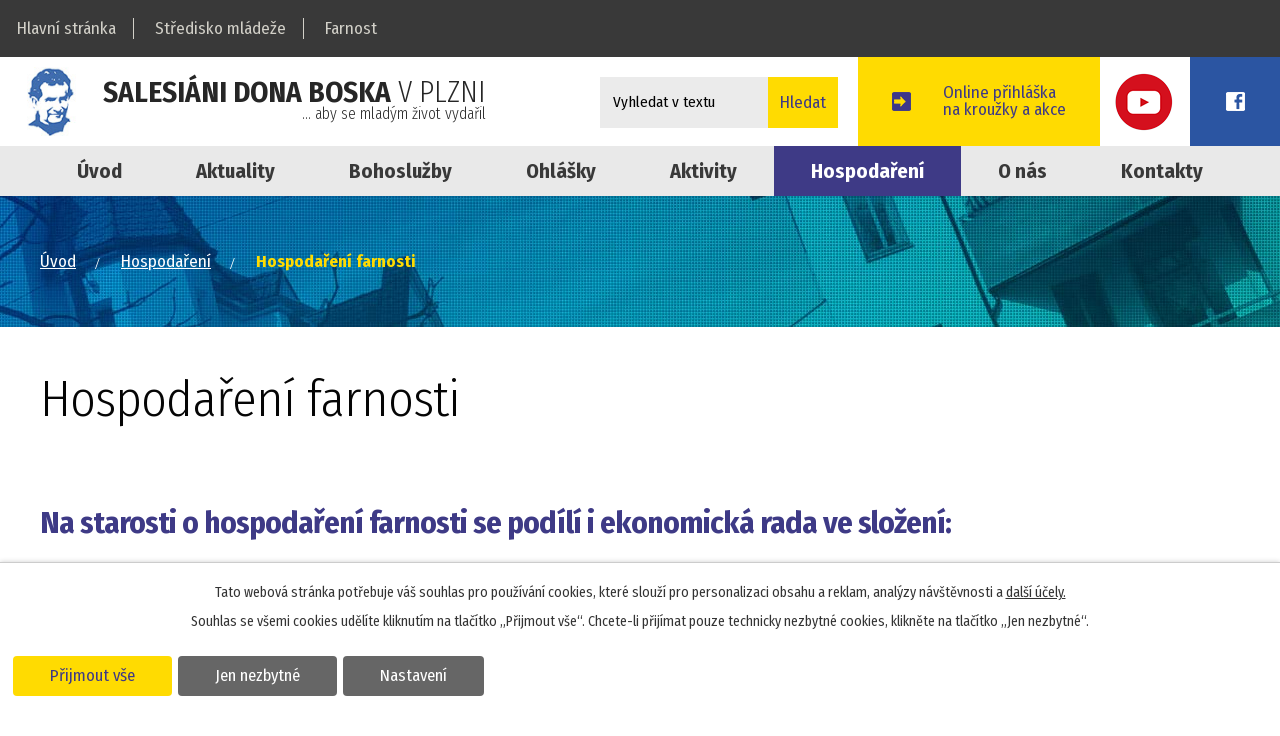

--- FILE ---
content_type: text/html; charset=utf-8
request_url: https://farnost.sdbplzen.cz/hospodareni-farnosti?noticeOverview-noticesGrid-grid-order=added%3Da%26archived%3Da&noticeOverview-noticesGrid-grid-itemsPerPage=10
body_size: 7375
content:
<!DOCTYPE html>
<html lang="cs" data-lang-system="cs">
	<head>



		<!--[if IE]><meta http-equiv="X-UA-Compatible" content="IE=EDGE"><![endif]-->
			<meta name="viewport" content="width=device-width, initial-scale=1, user-scalable=yes">
			<meta http-equiv="content-type" content="text/html; charset=utf-8" />
			<meta name="robots" content="index,follow" />
			<meta name="author" content="Antee s.r.o." />
			<meta name="description" content="Farnost vznikla v roce 1993 a byla svěřena komunitě salesiánů, kteří zde již několik let před tím působili. Území farnosti je prakticky shodné s územím 4. plzeňského obvodu." />
			<meta name="keywords" content="farnost, bohoslužby, kostely, don bosko, pastorační rada farnosti" />
			<meta name="viewport" content="width=device-width, initial-scale=1, user-scalable=yes" />
<title>Hospodaření farnosti | farnost.sdbplzen.cz</title>

		<link rel="stylesheet" type="text/css" href="https://cdn.antee.cz/jqueryui/1.8.20/css/smoothness/jquery-ui-1.8.20.custom.css?v=2" integrity="sha384-969tZdZyQm28oZBJc3HnOkX55bRgehf7P93uV7yHLjvpg/EMn7cdRjNDiJ3kYzs4" crossorigin="anonymous" />
		<link rel="stylesheet" type="text/css" href="/style.php?nid=SVFKRUk=&amp;ver=1768399196" />
		<link rel="stylesheet" type="text/css" href="/css/libs.css?ver=1768399900" />
		<link rel="stylesheet" type="text/css" href="https://cdn.antee.cz/genericons/genericons/genericons.css?v=2" integrity="sha384-DVVni0eBddR2RAn0f3ykZjyh97AUIRF+05QPwYfLtPTLQu3B+ocaZm/JigaX0VKc" crossorigin="anonymous" />

		<script src="/js/jquery/jquery-3.0.0.min.js" ></script>
		<script src="/js/jquery/jquery-migrate-3.1.0.min.js" ></script>
		<script src="/js/jquery/jquery-ui.min.js" ></script>
		<script src="/js/jquery/jquery.ui.touch-punch.min.js" ></script>
		<script src="/js/libs.min.js?ver=1768399900" ></script>
		<script src="/js/ipo.min.js?ver=1768399889" ></script>
			<script src="/js/locales/cs.js?ver=1768399196" ></script>


		<link href="/aktuality?action=atom" type="application/atom+xml" rel="alternate" title="Aktuality">
		<link href="/ohlasky?action=atom" type="application/atom+xml" rel="alternate" title="Ohlášky">
		<link href="/don-bosco?action=atom" type="application/atom+xml" rel="alternate" title="Don Bosco">
		<link href="/farni-knihovna?action=atom" type="application/atom+xml" rel="alternate" title="Farní knihovna">
		<link href="/pastoracni-rada-farnosti?action=atom" type="application/atom+xml" rel="alternate" title="Pastorační rada farnosti">
		<link href="/hospodareni-farnosti?action=atom" type="application/atom+xml" rel="alternate" title="Hospodaření farnosti">
<link href="/file.php?nid=17307&amp;oid=6512609" rel="icon" type="image/png">
<link rel="shortcut icon" href="/file.php?nid=17307&amp;oid=6512609">
<link rel="preload" href="//fonts.googleapis.com/css?family=Fira+Sans+Condensed:300,300i,400,400i,700,700i%7CPoppins:400,400i,700,700i&amp;subset=latin-ext" as="font">
<link href="//fonts.googleapis.com/css?family=Fira+Sans+Condensed:300,300i,400,400i,700,700i%7CPoppins:400,400i,700,700i&amp;subset=latin-ext" rel="stylesheet">
<script>
ipo.api.live("body", function(el){
//přesun patičky
$(el).find("#ipocopyright").insertAfter("#ipocontainer");
//přesun vyhledávání
$(el).find(".elasticSearchForm").appendTo(".header-fulltext");
});
//funkce pro zobrazování a skrývání vyhledávání
ipo.api.live(".header-fulltext > a", function(el){
var ikonaLupa = $(el).find(".ikona-lupa");
$(el).click(function(e) {
e.preventDefault();
$(this).toggleClass("search-active");
if($(this).hasClass("search-active")) {
$(ikonaLupa).text('X');
$(ikonaLupa).attr("title","Zavřít vyhledávání");
} else {
$(this).removeClass("search-active");
$(ikonaLupa).attr("title","Otevřít vyhledávání");
$(".elasticSearchForm input[type=text]").val("");
}
$(".elasticSearchForm").animate({height: "toggle"});
$(".elasticSearchForm input[type=text]").focus();
});
});
</script>
<link rel="stylesheet" href="file.php?nid=17307&amp;oid=6457930">
<script src="/file.php?nid=17307&amp;oid=6457929"></script>
<script>
ipo.api.live('.boxCarousel',function(el){
$(el).owlCarousel({
items: 1,
autoplay: true,
loop:true,
nav: true,
smartSpeed: 1000,
margin: 0
});
});
</script>
<script>
ipo.api.live('.boxCarouselInDown',function(el){
$(el).owlCarousel({
items: 4,
autoplay: true,
loop:true,
nav: false,
smartSpeed: 1000,
margin: 2,
responsive : {
0 : { items:1 },
480 : { items:2 },
768 : { items:3 }
}
});
});
</script>
	</head>

	<body id="page6449586" class="subpage6449586 subpage6492462"
			
			data-nid="17307"
			data-lid="CZ"
			data-oid="6449586"
			data-layout-pagewidth="1024"
			
			data-slideshow-timer="3"
			
						
				
				data-layout="responsive" data-viewport_width_responsive="1200"
			>



							<div id="snippet-cookiesConfirmation-euCookiesSnp">			<div id="cookieChoiceInfo" class="cookie-choices-info template_1">
					<p>Tato webová stránka potřebuje váš souhlas pro používání cookies, které slouží pro personalizaci obsahu a reklam, analýzy návštěvnosti a 
						<a class="cookie-button more" href="https://navody.antee.cz/cookies" target="_blank">další účely.</a>
					</p>
					<p>
						Souhlas se všemi cookies udělíte kliknutím na tlačítko „Přijmout vše“. Chcete-li přijímat pouze technicky nezbytné cookies, klikněte na tlačítko „Jen nezbytné“.
					</p>
				<div class="buttons">
					<a class="cookie-button action-button ajax" id="cookieChoiceButton" rel=”nofollow” href="/hospodareni-farnosti?noticeOverview-noticesGrid-grid-order=added%3Da%26archived%3Da&amp;noticeOverview-noticesGrid-grid-itemsPerPage=10&amp;do=cookiesConfirmation-acceptAll">Přijmout vše</a>
					<a class="cookie-button cookie-button--settings action-button ajax" rel=”nofollow” href="/hospodareni-farnosti?noticeOverview-noticesGrid-grid-order=added%3Da%26archived%3Da&amp;noticeOverview-noticesGrid-grid-itemsPerPage=10&amp;do=cookiesConfirmation-onlyNecessary">Jen nezbytné</a>
					<a class="cookie-button cookie-button--settings action-button ajax" rel=”nofollow” href="/hospodareni-farnosti?noticeOverview-noticesGrid-grid-order=added%3Da%26archived%3Da&amp;noticeOverview-noticesGrid-grid-itemsPerPage=10&amp;do=cookiesConfirmation-openSettings">Nastavení</a>
				</div>
			</div>
</div>				<div id="ipocontainer">

			<div class="menu-toggler">

				<span>Menu</span>
				<span class="genericon genericon-menu"></span>
			</div>

			<span id="back-to-top">

				<i class="fa fa-angle-up"></i>
			</span>

			<div id="ipoheader">

				<div class="topMenu">
	<a href="https://www.sdbplzen.cz">Hlavní stránka</a>
	<a href="https://www.sdbplzen.cz/stredisko-mladeze">Středisko mládeže</a>
	<a href="/">Farnost</a>
</div>
<div class="topHeader">
	<a href="/" class="header-logo">
		<img src="/image.php?nid=17307&amp;oid=6457895" alt="Salesiáni Dona Boska v Plzni">
		<span class="top"><strong>Salesiáni Dona Boska</strong> v Plzni<br>
			<span>... aby se mladým život vydařil</span></span>
	</a>
	<a class="topFacebook" href="https://www.facebook.com/farnostlobzy/" target="_blank" rel="noopener noreferrer">Facebook</a>
	<a class="topYoutube" href="https://www.youtube.com/channel/UCezbxO7927J838m4-y-ZlRw" target="_blank" rel="noopener noreferrer">Youtube</a>
	<a class="action-button" href="https://sapes.cz/" target="_blank" rel="noopener noreferrer">Online přihláška<br>na kroužky a akce</a>
</div>

<div class="header-fulltext">
	<a href="#"><span title="Otevřít vyhledávání" class="ikona-lupa">Ikona</span></a>
</div><div class="elasticSearchForm elasticSearch-container" id="elasticSearch-form-6975156" >
	<h4 class="newsheader">Fulltextové vyhledávání</h4>
	<div class="newsbody">
<form action="/hospodareni-farnosti?noticeOverview-noticesGrid-grid-order=added%3Da%26archived%3Da&amp;noticeOverview-noticesGrid-grid-itemsPerPage=10&amp;do=headerSection-elasticSearchForm-6975156-form-submit" method="post" id="frm-headerSection-elasticSearchForm-6975156-form">
<label hidden="" for="frmform-q">Fulltextové vyhledávání</label><input type="text" placeholder="Vyhledat v textu" autocomplete="off" name="q" id="frmform-q" value=""> 			<input type="submit" value="Hledat" class="action-button">
			<div class="elasticSearch-autocomplete"></div>
</form>
	</div>
</div>

<script >

	app.index.requireElasticSearchAutocomplete('frmform-q', "\/fulltextove-vyhledavani?do=autocomplete");
</script>
			</div>

			<div id="ipotopmenuwrapper">

				<div id="ipotopmenu">
<h4 class="hiddenMenu">Horní menu</h4>
<ul class="topmenulevel1"><li class="topmenuitem1 noborder" id="ipomenu6416572"><a href="/">Úvod</a></li><li class="topmenuitem1" id="ipomenu6444513"><a href="/aktuality">Aktuality</a></li><li class="topmenuitem1" id="ipomenu6444514"><a href="/bohosluzby">Bohoslužby</a></li><li class="topmenuitem1" id="ipomenu6444522"><a href="/ohlasky">Ohlášky</a></li><li class="topmenuitem1" id="ipomenu6444515"><a href="/aktivity">Aktivity</a><ul class="topmenulevel2"><li class="topmenuitem2" id="ipomenu6444516"><a href="/svatosti">Svátosti</a></li><li class="topmenuitem2" id="ipomenu6444517"><a href="/pohrby">Pohřby</a></li><li class="topmenuitem2" id="ipomenu6470131"><a href="/farni-diskuse">Farní diskuse</a></li><li class="topmenuitem2" id="ipomenu6444523"><a href="/skupiny">Skupiny</a><ul class="topmenulevel3"><li class="topmenuitem3" id="ipomenu6444524"><a href="/deti">Děti</a></li><li class="topmenuitem3" id="ipomenu6444525"><a href="/ministranti">Ministranti</a></li><li class="topmenuitem3" id="ipomenu6444526"><a href="/mladez">Mládež</a></li><li class="topmenuitem3" id="ipomenu6444527"><a href="/rodina">Rodina</a></li><li class="topmenuitem3" id="ipomenu6444528"><a href="/dospeli">Dospělí</a></li><li class="topmenuitem3" id="ipomenu6444530"><a href="/matky-s-detmi">Matky s dětmi</a></li></ul></li><li class="topmenuitem2" id="ipomenu6445150"><a href="/farni-knihovna">Farní knihovna</a></li></ul></li><li class="topmenuitem1 active" id="ipomenu6492462"><a href="/hospodareni">Hospodaření</a><ul class="topmenulevel2"><li class="topmenuitem2" id="ipomenu6492568"><a href="/jak-podporit">Jak podpořit</a></li><li class="topmenuitem2" id="ipomenu6492574"><a href="/dekujeme">Děkujeme</a></li><li class="topmenuitem2 active" id="ipomenu6449586"><a href="/hospodareni-farnosti">Hospodaření farnosti</a></li></ul></li><li class="topmenuitem1" id="ipomenu6444553"><a href="/o-nas">O nás</a><ul class="topmenulevel2"><li class="topmenuitem2" id="ipomenu6492581"><a href="/poslani">Poslání</a></li><li class="topmenuitem2" id="ipomenu6445149"><a href="/don-bosco">Don Bosco</a></li><li class="topmenuitem2" id="ipomenu6444533"><a href="/historie">Historie</a></li><li class="topmenuitem2" id="ipomenu6444535"><a href="/kostely">Kostely</a><ul class="topmenulevel3"><li class="topmenuitem3" id="ipomenu6444539"><a href="/kostel-sv-martina-a-prokopa">Kostel sv. Martina a Prokopa</a></li><li class="topmenuitem3" id="ipomenu6444540"><a href="/kostel-sv-jiri">Kostel sv. Jiří</a></li></ul></li><li class="topmenuitem2" id="ipomenu6444534"><a href="/fotogalerie">Fotogalerie</a></li><li class="topmenuitem2" id="ipomenu6449585"><a href="/pastoracni-rada-farnosti">Pastorační rada farnosti</a></li><li class="topmenuitem2" id="ipomenu7747576"><a href="/salesiansky-vychovne-pastoracni-projekt">Salesiánský výchovně pastorační projekt</a></li></ul></li><li class="topmenuitem1" id="ipomenu6444570"><a href="/kontakty">Kontakty</a></li></ul>
					<div class="cleartop"></div>
				</div>
			</div>
			<div id="ipomain">
				
				<div id="ipomainframe">
					<div id="ipopage">
<div id="iponavigation">
	<h5 class="hiddenMenu">Drobečková navigace</h5>
	<p>
			<a href="/">Úvod</a> <span class="separator">&gt;</span>
			<a href="/hospodareni">Hospodaření</a> <span class="separator">&gt;</span>
			<span class="currentPage">Hospodaření farnosti</span>
	</p>

</div>
						<div class="ipopagetext">
							<div class="noticeBoard view-default content with-subscribe">
								
								<h1>Hospodaření farnosti</h1>

<div id="snippet--flash"></div>
								
																	
<div class="subscribe-toolbar">
	<a href="/hospodareni-farnosti?action=atom" class="action-button tooltip" data-tooltip-content="#tooltip-content"><i class="fa fa-rss"></i> RSS</a>
	<div class="tooltip-wrapper">

		<span id="tooltip-content">Více informací naleznete <a href=/hospodareni-farnosti?action=rssGuide>zde</a>.</span>
	</div>
</div>
<hr class="cleaner">
	<div class="paragraph">
		<p> </p>
<h2>Na starosti o hospodaření farnosti se podílí i ekonomická rada ve složení:</h2>
<ul class="seznam-ikona">
<li><strong>Marcela Váňová</strong></li>
<li><strong>Josef Janovič</strong></li>
<li><strong>Vojtěch Šilhánek</strong></li>
<li><strong>Jiří Fiala</strong></li>
</ul>
<p> </p>
<h2>Zde je pro vás ke stažení</h2>			</div>

					<div class="tags table-row auto type-tags">
		<a class="box-by-content" href="/hospodareni-farnosti?noticeOverview-noticesGrid-grid-order=added%3Da%26archived%3Da&amp;noticeOverview-noticesGrid-grid-itemsPerPage=10&amp;do=tagsRenderer-clearFilter" title="Ukázat vše">Kategorie:</a>
		<ul>

			<li><a href="/hospodareni-farnosti?tagsRenderer-tag=2013&amp;noticeOverview-noticesGrid-grid-order=added%3Da%26archived%3Da&amp;noticeOverview-noticesGrid-grid-itemsPerPage=10&amp;do=tagsRenderer-filterTag" title="Filtrovat podle 2013">2013</a></li>
			<li><a href="/hospodareni-farnosti?tagsRenderer-tag=2014&amp;noticeOverview-noticesGrid-grid-order=added%3Da%26archived%3Da&amp;noticeOverview-noticesGrid-grid-itemsPerPage=10&amp;do=tagsRenderer-filterTag" title="Filtrovat podle 2014">2014</a></li>
			<li><a href="/hospodareni-farnosti?tagsRenderer-tag=2015&amp;noticeOverview-noticesGrid-grid-order=added%3Da%26archived%3Da&amp;noticeOverview-noticesGrid-grid-itemsPerPage=10&amp;do=tagsRenderer-filterTag" title="Filtrovat podle 2015">2015</a></li>
			<li><a href="/hospodareni-farnosti?tagsRenderer-tag=2016&amp;noticeOverview-noticesGrid-grid-order=added%3Da%26archived%3Da&amp;noticeOverview-noticesGrid-grid-itemsPerPage=10&amp;do=tagsRenderer-filterTag" title="Filtrovat podle 2016">2016</a></li>
			<li><a href="/hospodareni-farnosti?tagsRenderer-tag=2017&amp;noticeOverview-noticesGrid-grid-order=added%3Da%26archived%3Da&amp;noticeOverview-noticesGrid-grid-itemsPerPage=10&amp;do=tagsRenderer-filterTag" title="Filtrovat podle 2017">2017</a></li>
			<li><a href="/hospodareni-farnosti?tagsRenderer-tag=2020&amp;noticeOverview-noticesGrid-grid-order=added%3Da%26archived%3Da&amp;noticeOverview-noticesGrid-grid-itemsPerPage=10&amp;do=tagsRenderer-filterTag" title="Filtrovat podle 2020">2020</a></li>
			<li><a href="/hospodareni-farnosti?tagsRenderer-tag=2021&amp;noticeOverview-noticesGrid-grid-order=added%3Da%26archived%3Da&amp;noticeOverview-noticesGrid-grid-itemsPerPage=10&amp;do=tagsRenderer-filterTag" title="Filtrovat podle 2021">2021</a></li>
			<li><a href="/hospodareni-farnosti?tagsRenderer-tag=2022&amp;noticeOverview-noticesGrid-grid-order=added%3Da%26archived%3Da&amp;noticeOverview-noticesGrid-grid-itemsPerPage=10&amp;do=tagsRenderer-filterTag" title="Filtrovat podle 2022">2022</a></li>
			<li><a href="/hospodareni-farnosti?tagsRenderer-tag=2023&amp;noticeOverview-noticesGrid-grid-order=added%3Da%26archived%3Da&amp;noticeOverview-noticesGrid-grid-itemsPerPage=10&amp;do=tagsRenderer-filterTag" title="Filtrovat podle 2023">2023</a></li>
			<li><a href="/hospodareni-farnosti?tagsRenderer-tag=2024&amp;noticeOverview-noticesGrid-grid-order=added%3Da%26archived%3Da&amp;noticeOverview-noticesGrid-grid-itemsPerPage=10&amp;do=tagsRenderer-filterTag" title="Filtrovat podle 2024">2024</a></li>
		</ul>
	</div>
			<hr class="cleaner">
<div id="snippet--overview">	<div id="snippet-noticeOverview-noticesGrid-grid">			<div id="snippet-noticeOverview-noticesGrid-grid-grid">

<form action="/hospodareni-farnosti?noticeOverview-noticesGrid-grid-order=added%3Da%26archived%3Da&amp;noticeOverview-noticesGrid-grid-itemsPerPage=10&amp;do=noticeOverview-noticesGrid-grid-form-submit" method="post" id="frm-noticeOverview-noticesGrid-grid-form" class="datagrid">
<table class="datagrid">
	<thead>
		<tr class="header">
			<th><a href="/hospodareni-farnosti?noticeOverview-noticesGrid-grid-by=name&amp;noticeOverview-noticesGrid-grid-order=added%3Da%26archived%3Da&amp;noticeOverview-noticesGrid-grid-itemsPerPage=10&amp;do=noticeOverview-noticesGrid-grid-order" class="datagrid-ajax">N&aacute;zev</a><span class="positioner"><a class="datagrid-ajax" href="/hospodareni-farnosti?noticeOverview-noticesGrid-grid-by=name&amp;noticeOverview-noticesGrid-grid-dir=a&amp;noticeOverview-noticesGrid-grid-order=added%3Da%26archived%3Da&amp;noticeOverview-noticesGrid-grid-itemsPerPage=10&amp;do=noticeOverview-noticesGrid-grid-order"><span class="up"></span></a><a class="datagrid-ajax" href="/hospodareni-farnosti?noticeOverview-noticesGrid-grid-by=name&amp;noticeOverview-noticesGrid-grid-dir=d&amp;noticeOverview-noticesGrid-grid-order=added%3Da%26archived%3Da&amp;noticeOverview-noticesGrid-grid-itemsPerPage=10&amp;do=noticeOverview-noticesGrid-grid-order"><span class="down"></span></a></span></th>
		
			<th class="active"><a href="/hospodareni-farnosti?noticeOverview-noticesGrid-grid-by=added&amp;noticeOverview-noticesGrid-grid-order=added%3Da%26archived%3Da&amp;noticeOverview-noticesGrid-grid-itemsPerPage=10&amp;do=noticeOverview-noticesGrid-grid-order" class="datagrid-ajax">Vyv&#283;&scaron;eno<span>1</span></a><span class="positioner"><a class="datagrid-ajax active" href="/hospodareni-farnosti?noticeOverview-noticesGrid-grid-by=added&amp;noticeOverview-noticesGrid-grid-dir=a&amp;noticeOverview-noticesGrid-grid-order=added%3Da%26archived%3Da&amp;noticeOverview-noticesGrid-grid-itemsPerPage=10&amp;do=noticeOverview-noticesGrid-grid-order"><span class="up"></span></a><a class="datagrid-ajax" href="/hospodareni-farnosti?noticeOverview-noticesGrid-grid-by=added&amp;noticeOverview-noticesGrid-grid-dir=d&amp;noticeOverview-noticesGrid-grid-order=added%3Da%26archived%3Da&amp;noticeOverview-noticesGrid-grid-itemsPerPage=10&amp;do=noticeOverview-noticesGrid-grid-order"><span class="down"></span></a></span></th>
		
			<th class="active"><a href="/hospodareni-farnosti?noticeOverview-noticesGrid-grid-by=archived&amp;noticeOverview-noticesGrid-grid-order=added%3Da%26archived%3Da&amp;noticeOverview-noticesGrid-grid-itemsPerPage=10&amp;do=noticeOverview-noticesGrid-grid-order" class="datagrid-ajax">Sejmuto<span>2</span></a><span class="positioner"><a class="datagrid-ajax active" href="/hospodareni-farnosti?noticeOverview-noticesGrid-grid-by=archived&amp;noticeOverview-noticesGrid-grid-dir=a&amp;noticeOverview-noticesGrid-grid-order=added%3Da%26archived%3Da&amp;noticeOverview-noticesGrid-grid-itemsPerPage=10&amp;do=noticeOverview-noticesGrid-grid-order"><span class="up"></span></a><a class="datagrid-ajax" href="/hospodareni-farnosti?noticeOverview-noticesGrid-grid-by=archived&amp;noticeOverview-noticesGrid-grid-dir=d&amp;noticeOverview-noticesGrid-grid-order=added%3Da%26archived%3Da&amp;noticeOverview-noticesGrid-grid-itemsPerPage=10&amp;do=noticeOverview-noticesGrid-grid-order"><span class="down"></span></a></span></th>
		
			<th class="active"><p>Stav</p></th>
		</tr>
	
		<tr class="filters">
			<td><input type="text" size="5" name="filters[name]" id="frm-datagrid-noticeOverview-noticesGrid-grid-form-filters-name" value="" class="text"></td>
		
			<td><input type="text" size="5" name="filters[added]" id="frm-datagrid-noticeOverview-noticesGrid-grid-form-filters-added" value="" class="text"></td>
		
			<td><input type="text" size="5" name="filters[archived]" id="frm-datagrid-noticeOverview-noticesGrid-grid-form-filters-archived" value="" class="text"></td>
		
			<td><select name="filters[isArchived]" id="frm-datagrid-noticeOverview-noticesGrid-grid-form-filters-isArchived" class="select"><option value="N" selected>Aktu&aacute;ln&iacute;</option><option value="A">Archiv</option><option value="B">V&scaron;e</option></select>
			<input type="submit" name="filterSubmit" id="frm-datagrid-noticeOverview-noticesGrid-grid-form-filterSubmit" value="Filtrovat" class="button" title="Filtrovat">
		</td>
		</tr>
	</thead>

	<tfoot>
		<tr class="footer">
			<td colspan="4"> <span class="paginator"><span class="paginator-first inactive" title="First"></span><span class="paginator-prev inactive" title="P&#345;edchoz&iacute;"></span><span class="paginator-controls"><label for="frm-datagrid-noticeOverview-noticesGrid-grid-form-page">Str&aacute;nka</label> <input type="text" size="1" name="page" id="frm-datagrid-noticeOverview-noticesGrid-grid-form-page" value="1"> z 2</span><a class="datagrid-ajax" href="/hospodareni-farnosti?noticeOverview-noticesGrid-grid-goto=2&amp;noticeOverview-noticesGrid-grid-order=added%3Da%26archived%3Da&amp;noticeOverview-noticesGrid-grid-itemsPerPage=10&amp;do=noticeOverview-noticesGrid-grid-page" title="N&aacute;sleduj&iacute;c&iacute;"><span class="paginator-next"></span></a><a class="datagrid-ajax" href="/hospodareni-farnosti?noticeOverview-noticesGrid-grid-goto=2&amp;noticeOverview-noticesGrid-grid-order=added%3Da%26archived%3Da&amp;noticeOverview-noticesGrid-grid-itemsPerPage=10&amp;do=noticeOverview-noticesGrid-grid-page" title="Last"><span class="paginator-last"></span></a><input type="submit" name="pageSubmit" id="frm-datagrid-noticeOverview-noticesGrid-grid-form-pageSubmit" value="Zm&#283;nit str&aacute;nku" title="Zm&#283;nit str&aacute;nku"></span> <span class="grid-info">Z&aacute;znamy 1 - 10 z 11 | Zobrazit: <select name="items" id="frm-datagrid-noticeOverview-noticesGrid-grid-form-items"><option value="10" selected>10</option><option value="20">20</option><option value="50">50</option></select><input type="submit" name="itemsSubmit" id="frm-datagrid-noticeOverview-noticesGrid-grid-form-itemsSubmit" value="Zm&#283;nit" title="Zm&#283;nit"></span></td>
		</tr>
	</tfoot>

	<tbody>
		<tr>
			<td><a href="/hospodareni-farnosti?action=detail&amp;id=1">Zpr&aacute;va o hospoda&#345;en&iacute; farnosti za rok 2013 <span class="tooltip fa fa-file-o" title="1 p&#345;&iacute;loha"></span></a></td>
		
			<td><a href="/hospodareni-farnosti?action=detail&amp;id=1">22. 8. 2013</a></td>
		
			<td></td>
		
			<td><a href="/hospodareni-farnosti?action=detail&amp;id=1">Aktu&aacute;ln&iacute;</a></td>
		</tr>
	
		<tr class="even">
			<td><a href="/hospodareni-farnosti?action=detail&amp;id=2">Zpr&aacute;va o hospoda&#345;en&iacute; farnosti za rok 2014 <span class="tooltip fa fa-file-o" title="1 p&#345;&iacute;loha"></span></a></td>
		
			<td><a href="/hospodareni-farnosti?action=detail&amp;id=2">22. 8. 2014</a></td>
		
			<td></td>
		
			<td><a href="/hospodareni-farnosti?action=detail&amp;id=2">Aktu&aacute;ln&iacute;</a></td>
		</tr>
	
		<tr>
			<td><a href="/hospodareni-farnosti?action=detail&amp;id=3">Zpr&aacute;va o hospoda&#345;en&iacute; farnosti za rok 2015 <span class="tooltip fa fa-file-o" title="1 p&#345;&iacute;loha"></span></a></td>
		
			<td><a href="/hospodareni-farnosti?action=detail&amp;id=3">22. 8. 2015</a></td>
		
			<td></td>
		
			<td><a href="/hospodareni-farnosti?action=detail&amp;id=3">Aktu&aacute;ln&iacute;</a></td>
		</tr>
	
		<tr class="even">
			<td><a href="/hospodareni-farnosti?action=detail&amp;id=4">Zpr&aacute;va o hospoda&#345;en&iacute; farnosti za rok 2016 <span class="tooltip fa fa-file-o" title="1 p&#345;&iacute;loha"></span></a></td>
		
			<td><a href="/hospodareni-farnosti?action=detail&amp;id=4">22. 8. 2016</a></td>
		
			<td></td>
		
			<td><a href="/hospodareni-farnosti?action=detail&amp;id=4">Aktu&aacute;ln&iacute;</a></td>
		</tr>
	
		<tr>
			<td><a href="/hospodareni-farnosti?action=detail&amp;id=5">Zpr&aacute;va o hospoda&#345;en&iacute; farnosti za rok 2017 <span class="tooltip fa fa-file-o" title="1 p&#345;&iacute;loha"></span></a></td>
		
			<td><a href="/hospodareni-farnosti?action=detail&amp;id=5">22. 8. 2017</a></td>
		
			<td></td>
		
			<td><a href="/hospodareni-farnosti?action=detail&amp;id=5">Aktu&aacute;ln&iacute;</a></td>
		</tr>
	
		<tr class="even">
			<td><a href="/hospodareni-farnosti?action=detail&amp;id=7">Zpr&aacute;va o  hospoda&#345;en&iacute; farnosti za rok 2018 <span class="tooltip fa fa-file-o" title="1 p&#345;&iacute;loha"></span></a></td>
		
			<td><a href="/hospodareni-farnosti?action=detail&amp;id=7">25. 5. 2020</a></td>
		
			<td></td>
		
			<td><a href="/hospodareni-farnosti?action=detail&amp;id=7">Aktu&aacute;ln&iacute;</a></td>
		</tr>
	
		<tr>
			<td><a href="/hospodareni-farnosti?action=detail&amp;id=6">Zpr&aacute;va o hospoda&#345;en&iacute; farnosti za rok 2019 <span class="tooltip fa fa-file-o" title="1 p&#345;&iacute;loha"></span></a></td>
		
			<td><a href="/hospodareni-farnosti?action=detail&amp;id=6">26. 5. 2020</a></td>
		
			<td></td>
		
			<td><a href="/hospodareni-farnosti?action=detail&amp;id=6">Aktu&aacute;ln&iacute;</a></td>
		</tr>
	
		<tr class="even">
			<td><a href="/hospodareni-farnosti?action=detail&amp;id=8">Zpr&aacute;va o hospoda&#345;en&iacute; farnosti za rok 2020 <span class="tooltip fa fa-file-o" title="1 p&#345;&iacute;loha"></span></a></td>
		
			<td><a href="/hospodareni-farnosti?action=detail&amp;id=8">3. 5. 2021</a></td>
		
			<td></td>
		
			<td><a href="/hospodareni-farnosti?action=detail&amp;id=8">Aktu&aacute;ln&iacute;</a></td>
		</tr>
	
		<tr>
			<td><a href="/hospodareni-farnosti?action=detail&amp;id=9">Zpr&aacute;va o hospoda&#345;en&iacute; farnosti za rok 2021 <span class="tooltip fa fa-file-o" title="1 p&#345;&iacute;loha"></span></a></td>
		
			<td><a href="/hospodareni-farnosti?action=detail&amp;id=9">15. 8. 2022</a></td>
		
			<td></td>
		
			<td><a href="/hospodareni-farnosti?action=detail&amp;id=9">Aktu&aacute;ln&iacute;</a></td>
		</tr>
	
		<tr class="even">
			<td><a href="/hospodareni-farnosti?action=detail&amp;id=10">zpr&aacute;va o hospoda&#345;en&iacute; farnosti v roce 2022 <span class="tooltip fa fa-file-o" title="1 p&#345;&iacute;loha"></span></a></td>
		
			<td><a href="/hospodareni-farnosti?action=detail&amp;id=10">23. 7. 2023</a></td>
		
			<td></td>
		
			<td><a href="/hospodareni-farnosti?action=detail&amp;id=10">Aktu&aacute;ln&iacute;</a></td>
		</tr>
	</tbody>
</table>
</form>

</div>		<hr class="cleaner">
	</div><div class="last-updated">Naposledy změněno: 15. 7. 2024 11:24</div>
</div>
	<div class="paragraph">
		<p>Zpráva o hospodaření farnosti Plzeň Lobzy 2023</p>			</div>
															</div>
						</div>
					</div>


					

					

					<div class="hrclear"></div>
					<div id="ipocopyright">
<div class="copyright">
	<div class="mapsBottom">
	<a href="https://goo.gl/maps/fzdUTo3RZes" title="Kde nás najdete" target="_blank"></a>
</div>
<div class="row">
	<div class="col-1-1">
		<div class="adresa-kontakt">
			<h3>Římskokatolická farnost Plzeň - Lobzy</h3>
			<h4>Salesiánské středisko mládeže - dům dětí a mládeže Plzeň</h4>
			<p><strong>Adresa:</strong><br>
				Revoluční 151/98, 312 00 Plzeň</p>
			<p class="telefon"><strong>Telefon:</strong><br>
				<a href="tel:+420377266953">377 266 953</a></p>
		</div>
		<div class="kostel">
			<h3>

			</h3>
			<p><strong>Kostel sv. Martina a Prokopa</strong><br>
				Revoluční 151/98, 312 00 Plzeň</p>
			<p><strong>Kostel sv. Jiří</strong><br>
				Ke Svatému Jiří, 312 00 Plzeň</p>
		</div>
		<div class="provozni-doba">
			<h3>Provozní doba recepce:</h3>
			<p><span><strong>Pondělí:</strong></span> <span>9:00–12:00 / 12:30–18:30</span></p>
			<p><span><strong>Úterý:</strong></span> <span>9:00–12:00 / 12:30–18:30</span></p>
			<p><span><strong>Středa:</strong></span> <span>8:30–12:00 / 12:30–18:30</span></p>
			<p><span><strong>Čtvrtek:</strong></span> <span>9:00–12:00 / 12:30–19:00</span></p>
			<p><span><strong>Pátek:</strong></span> <span>9:00–12:00 / 12:30–16:00</span></p>
			<p><span><strong>So - Ne:</strong></span> <span>Zavřeno</span></p>
		</div>
	</div>
</div>
<div class="footer-antee">© 2026 Salesiánské středisko mládeže - dům dětí a mládeže Plzeň - farnost, <a href="mailto:farnostlobzy@sdbplzen.cz">Kontaktovat webmastera</a><br>ANTEE s.r.o. - <a href="https://www.antee.cz" rel="nofollow">Tvorba webových stránek</a>, Redakční systém IPO</div>
</div>
					</div>
					<div id="ipostatistics">
<script >
	var _paq = _paq || [];
	_paq.push(['disableCookies']);
	_paq.push(['trackPageView']);
	_paq.push(['enableLinkTracking']);
	(function() {
		var u="https://matomo.antee.cz/";
		_paq.push(['setTrackerUrl', u+'piwik.php']);
		_paq.push(['setSiteId', 4084]);
		var d=document, g=d.createElement('script'), s=d.getElementsByTagName('script')[0];
		g.defer=true; g.async=true; g.src=u+'piwik.js'; s.parentNode.insertBefore(g,s);
	})();
</script>
<script >
	$(document).ready(function() {
		$('a[href^="mailto"]').on("click", function(){
			_paq.push(['setCustomVariable', 1, 'Click mailto','Email='+this.href.replace(/^mailto:/i,'') + ' /Page = ' +  location.href,'page']);
			_paq.push(['trackGoal', 8]);
			_paq.push(['trackPageView']);
		});

		$('a[href^="tel"]').on("click", function(){
			_paq.push(['setCustomVariable', 1, 'Click telefon','Telefon='+this.href.replace(/^tel:/i,'') + ' /Page = ' +  location.href,'page']);
			_paq.push(['trackPageView']);
		});
	});
</script>
					</div>

					<div id="ipofooter">
						
					</div>
				</div>
			</div>
		</div>
	</body>
</html>
